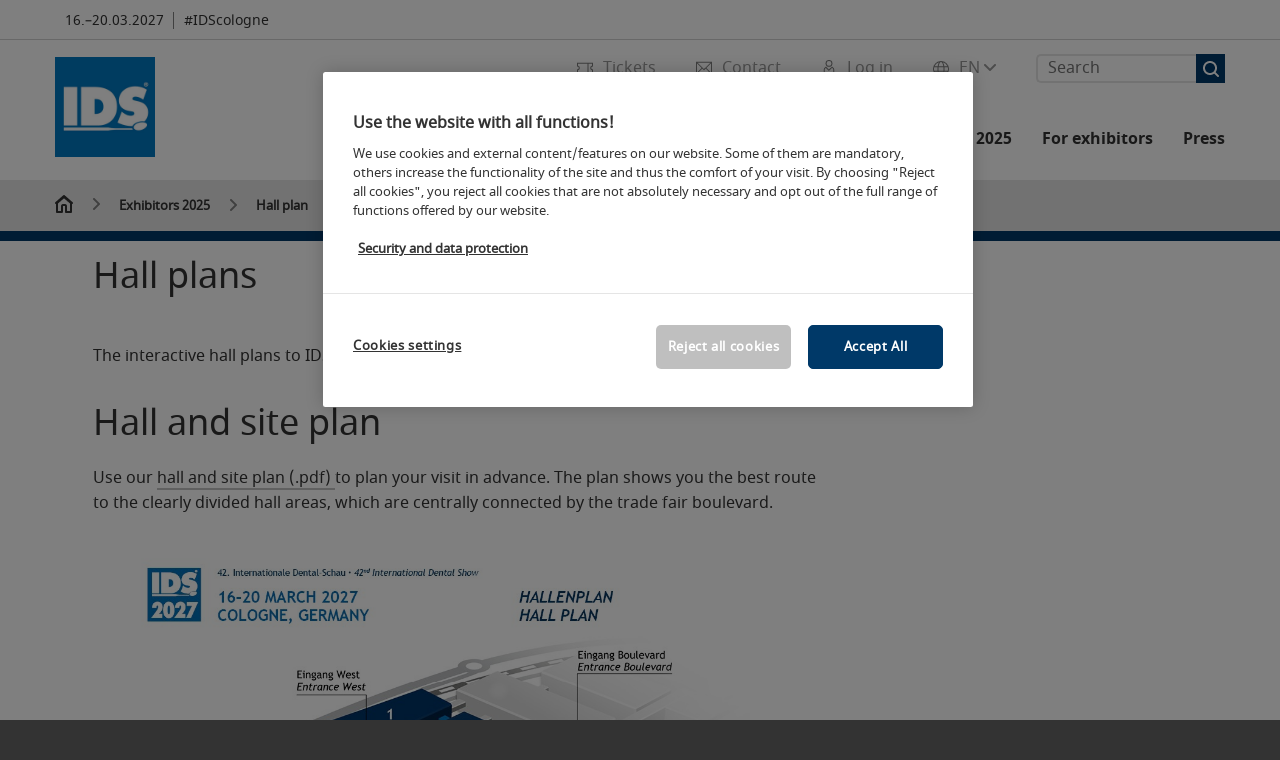

--- FILE ---
content_type: image/svg+xml
request_url: https://media.koelnmesse.io/ids/assets/icons/icon_arrow_right_light.svg
body_size: 815
content:
<?xml version="1.0" encoding="utf-8"?>
<!-- Generator: Adobe Illustrator 15.0.0, SVG Export Plug-In . SVG Version: 6.00 Build 0)  -->
<!DOCTYPE svg PUBLIC "-//W3C//DTD SVG 1.1//EN" "http://www.w3.org/Graphics/SVG/1.1/DTD/svg11.dtd">
<svg version="1.1" id="icon-arrow-right" xmlns="http://www.w3.org/2000/svg" xmlns:xlink="http://www.w3.org/1999/xlink" x="0px"
	 y="0px" width="595.279px" height="476.223px" viewBox="0 182.833 595.279 476.223"
	 enable-background="new 0 182.833 595.279 476.223" xml:space="preserve">
<path fill="#FFFFFF" d="M583.374,393.166L384.948,194.739c-15.874-15.875-39.686-15.875-55.56,0
	c-15.874,15.874-15.874,39.685,0,55.559L460.35,381.26H39.686C19.843,381.26,0,401.103,0,420.945
	c0,19.843,19.843,39.685,39.686,39.685H460.35L329.388,591.591c-15.874,15.875-15.874,39.686,0,55.561
	c15.874,15.873,39.686,15.873,55.56,0l198.427-198.428c7.938-7.936,11.905-15.873,11.905-27.779S591.312,401.103,583.374,393.166z"
	/>
</svg>
